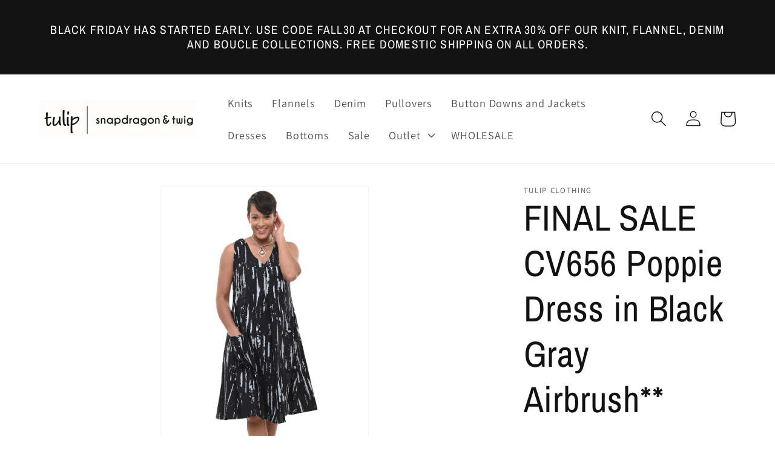

--- FILE ---
content_type: application/javascript; charset=utf-8
request_url: https://analyzely.gropulse.com/get_script?shop=savannahshop-com.myshopify.com
body_size: -126
content:

  (function(){
    if (location.pathname.includes('/thank_you') || location.pathname.includes('/thank-you')) {
      var script = document.createElement("script");
      script.type = "text/javascript";
      script.src = "https://analyzely.gropulse.com/get_purchase_page_script?shop=savannahshop-com.myshopify.com";
      document.getElementsByTagName("head")[0].appendChild(script);
    }
  })();
  